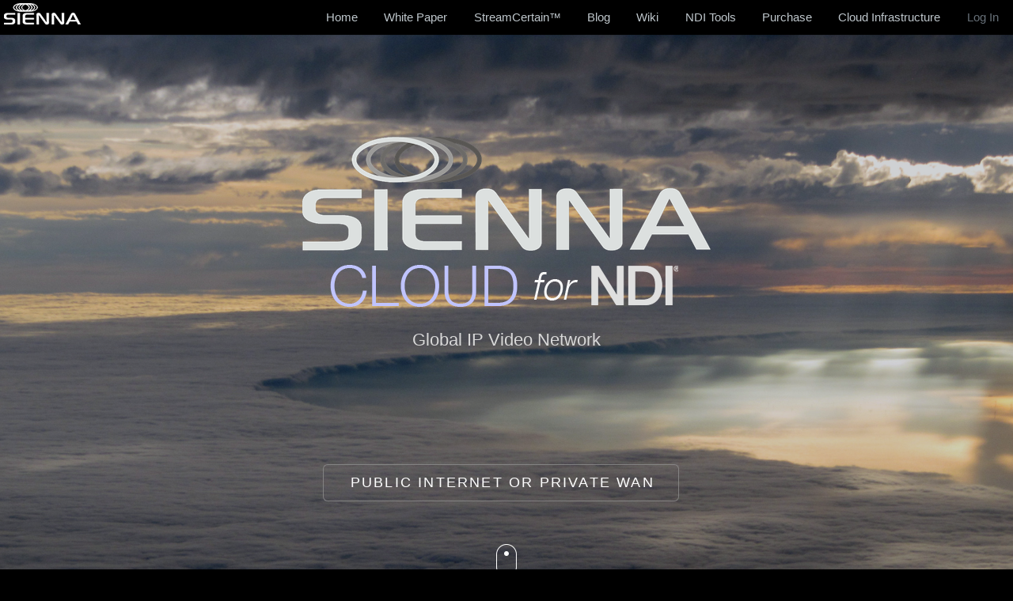

--- FILE ---
content_type: text/html; charset=UTF-8
request_url: https://www.ndi.cloud/secure.html
body_size: 5471
content:
<!DOCTYPE HTML>
<html>
	<head>
		<title>Cloud for NDI</title>
		<meta http-equiv="content-type" content="text/html; charset=utf-8" />
		<meta name="description" content="" />
		<meta name="keywords" content="" />
		<!--[if lte IE 8]><script src="js/html5shiv.js"></script><![endif]-->
		<script src="js/jquery.min.js"></script>
		<script src="js/skel.min.js"></script>
		<script src="js/skel-layers.min.js"></script>
		<script src="js/init.js"></script>
		<noscript>
			<link rel="stylesheet" href="css/skel.css" />
			<link rel="stylesheet" href="css/style.css" />
			<link rel="stylesheet" href="css/style-xlarge.css" />
		</noscript>
	</head>
	<body id="top">

		<!-- Header -->
			<header id="header" class="skel-layers-fixed">
			 <div style="position: absolute;top:4px;left:5px;">
			 <a href="http://www.sienna.tv/ndi"> <img src="images/siennatexttiny.png"/></a>
			   
			  </div>
							  <nav id="nav">
					<ul>
					  <li><a href="secure.html">Home</a></li>
                    <li><a target="_blank" href="http://sienna.cloud/Cloud_for_NDI_White_Paper.pdf">White Paper</a></li>
                      <li><a target="_blank" href="streamcertain.html">StreamCertain™</a></li>
                      <li><a target="_blank" href="http://www.sienna-tv.com/ndi/ndicloudblogindex.html">Blog</a></li>
                      <li><a target="_blank" href="wiki/">Wiki</a></li>
					  <li><a target="_blank" href="http://www.sienna.tv/ndi">NDI Tools</a></li>
						<li><a target="_blank" href="integrators.html">Purchase</a></li>
					  <li><a target="_blank" href="http://www.sienna.tv/ndi/infrastructure.html">Cloud Infrastructure</a></li>

					  <li><a href="login.html"><strong>Log In</strong></a></li>
					</ul>
				</nav>
			</header>

		<!-- Banner -->
			<section id="banner">
				<div class="inner">
                  <img src="images/SiennaCloudLogo.png" />
                  <p>Global IP Video Network</p>
                  <ul style = "visibility: hidden" class="actions">
                    <li><a href="login.html" class="button big alt">TRY IT FREE (non commercial test)</a></li>
                    <br><br>
				  </ul>
				   <ul class="actions">
				     <li><a href="onpremise.html" class="button big alt">PUBLIC INTERNET or PRIVATE WAN</a></li>
				     <br><br>
				  </ul>
					<p><img src="images/explore.png" /></p>
				</div>
			</section>

		<!-- One -->
		<center><audio controls>
  <source src="siennacloud.mp3" type="audio/mpeg">
</audio></center>
			<section id="one" class="wrapper style1">
				
				<header class="major">
				  <h2>wide area networking for NDI® devices</h2>
				  <p>Cloud for NDI allows users of NDI® to seamlessly extend their IP video broadcast chains<br>
				    across the public internet, or via private wide area connections.</p>
				  <a href="products.html" > </a><a href="products.html" > </a><a href="products.html"> </a><a href="products.html"> </a><br><a href="products.html"> </a><a href="products.html"> </a><a href="products.html"> </a></div>
				</header>
										
	
				<div class="container">
				<div class="row">
						<div class="4u">
							<section class="special box">
												<img src="images/ndilogo.png" alt="" />
							</section>
					</div>
				  </div>
					<div class="row">
						<div class="4u">
							<section class="special box">
							  <h3><strong>the ndi® protocol</strong></h3>
							  <p>NDI® is the most widely used professional IP Video protocol. Hundreds of software and hardware products from NewTek, Sienna and numerous other vendors provide a comprehensive portfolio of IP video components to build next generation workflows. </p>
							</section>
						</div>
						<div class="4u">
							<section class="special box">
							  <h3><strong>the next step</strong></h3>
							  <p>Once users experience NDI on their local area network, the next logical step is to extend these workflows across multiple sites. Whether it be linking production studios for corporate video, or delivering remote sports coverage with multicam backhaul, Cloud for NDI delivers.</p>
							</section>
						</div>
						<div class="4u">
							<section class="special box">
							  <h3><strong>technology</strong></h3>
							  <p>Cloud for NDI combines <a href="streamcertain.html">StreamCertain™</a> wide area networking, low latency, real time transcoding and a powerful cloud based collaboration hub creating a straightforward user experience to deliver remote NDI feeds at every location on your global network.</p>
							</section>
						</div>
					</div>
				</div>
			</section>
			
		<!-- Two -->
			<section id="two" class="wrapper style2">
				<header class="major">
				  <h2>leading the ip video revolution</h2>
				  <p>Gallery Sienna has consistently innovated ahead of the field since 1992 <br>
				    with many world's firsts and industry standards along the way.<br>
				    With Cloud for NDI, the innovation kicks up another notch <br>
				    to demonstrate the future of wide area IP Video networking.</p>
				</header>
				<div class="container">
					<div class="row">
						<div class="6u">
							<section class="special">
							  <h3>Cloud for Sports & Live Events</h3>
							  <p>The dream of frame-synchronised HD multi-cam backhaul over the internet has arrived. Cloud for NDI unlocks new workflows for remote sports coverage. Send a small team to the venue and do the production in your fixed central facility. Cloud for NDI is a disruptive transformation in multicam remote sports production which can slash costs and also enable coverage of niche sports.</p>
							  <ul class="actions">
							    <li><a target="_blank" href="http://www.sienna-tv.com/ndi/ndicloudblog.html" class="button alt">CASE STUDY - USSSA</a></li>
						      </ul>
							</section>
						</div>
						<div class="6u">
							<section class="special">
							  <h3> Cloud for News Production</h3>
							  <p>Low latency, direct integration with NDI vision mixers and the iOS mobile camera app make Cloud for NDI an incredible infrastructure for live news contribution. Compared to the endless chore and expense associated with booking satellite time, Cloud for NDI delivers unlimited always-on streams in either direction for a few dollars per day.</p>
							  <ul class="actions">
							    <li><a target="_blank" href="http://sienna.cloud/Cloud_for_NDI_White_Paper.pdf" class="button alt">READ THE WHITEPAPER</a></li>
						      </ul>
							</section>
						</div>
						<div class="6u">
							<section class="special">
							  <h3>Cloud for Enterprise VideO</h3>
							  <p>Corporate enterprises are increasingly using video to communicate with their staff and customers. Many enterprises have built studios in multiple locations and Cloud for NDI can create an always-on, real time connection to allow sharing of every source from every studio with every other. Whitelisting and location grouping provide appropriate access control. Sienna.Cloudm even supports remote NDI PTZ control.</p>
							  <ul class="actions">
							    <li><a target="_blank" href="http://sienna.cloud/Cloud_for_NDI_White_Paper.pdf" class="button alt">READ THE WHITEPAPER</a></li>
						      </ul>
							</section>
						</div>
						<div class="6u">
							<section class="special">
							  <h3>Cloud for STUDIO PRODUCTION</h3>
							  <p>In many areas of production, particularly celebrity oriented themes such as movie news, availability of talent is critical. With Cloud for NDI it becomes a trivial exercise to interview a Hollywood celebrity in a studio in Burbank, from your production base in New York. Shared groups allow independant companies to come together for ad-hoc video connectivity in a few clicks of the mouse. Sienna.Cloud's unique Remote PTZ Control &nbsp;means there no need to send a camera man on site.</p>
							  <ul class="actions">
							    <li><a target="_blank" href="http://sienna.cloud/Cloud_for_NDI_White_Paper.pdf" class="button alt">READ THE WHITEPAPER</a></li>
						      </ul>
							</section>
						</div>
					</div>
				</div>
			</section>

		<!-- Three -->
        


    </div>

  </div> <!-- .row -->
</div><!-- .span6 -->
</div>
</section>

			<section id="three" class="wrapper style1">
				<div class="container">
					<div class="row">
						<div class="8u">
							<section>
								<h2>Global IP Video Network</h2>
								<img width="600" src="images/NDICloudConcept.png" />
                   <p></p>
<p><strong>Now you can connect up all your NDI devices</strong>, across all your locations using a simple cloud based system. <br>
  All you do is setup a Cloud for NDI *gateway* computer on each of your local area networks - it works on Ubuntu Linux - then connect the systems together using a simple web interface. Having done that, all your NDI based devices, in all your locations can now see each other - and they can share video between them - across the public internet. You can control access to different sources, and also the bandwidth you want to allocate to Cloud for NDI using the simple web interface.<br>
</p>
<p><strong>Cloud for NDI is already in use all over the world</strong> by Sports broadcasters, Live events companies, News broadcasters, and corporations connecting together their video studios. You can even create an ad-hoc connection to any other Cloud for NDI user, by creating a shared group and inviting them to join you. Never before has it been so easy, so quick and so simple to remotely connect professional video devices. <br>
  Cloud for NDI is truly a disruptive, game changing technology you will want to include in your own plans for remote production. <br>
</p>
						  </section>
						</div>
						<div class="4u">
							<section>
							  <h3>The CHALLENGE</h3>
							  <p><strong>IP Video is starting to take over</strong> the broadcast industry and is making all sorts of new workflows possible The NDI Protocol is the most widely used professional IP video protocol and allows you to connect hundreds of different compatible products on your local area network to pass video from one to the other. This is great, but what about passing video *between* different networks, different cities, different continents ? In the past this has meant satellite links, dedicated fibre connections and spending lots of Money <br>
							    <strong> With Cloud for NDI, all that changes...</strong></p>
							</section>
							<hr />
							<section>
							  <h3>key features</h3>
							  <ul class="alt">
							    <li>Wide Area Network for NDI based facilities</li>
							    <li>Simple, cloud based configuration</li>
							    <li>Control access and bandwidth per stream</li>
							    <li>Seamless integration with all NDI devices</li>
							    <li>Supports fully encrypted operation</li>
							    <li>Works perfectly between cities or continents</li>
							    <li>Supports Remote PTZ Control over NDI</li>
							  </ul>
							</section>
						</div>
					</div>
				</div>
			</section>			
			
			
			
			<section id="twoplus" class="wrapper style2">
				<header class="major">
				  <h2>HOW DOES IT WORK ?</h2>
				  <p>Cloud for NDI uses a unique set of advanced technologies to realise the dream of a seamless WAN for NDI<br>
			      </p>
				</header>
				<div class="container">
					<div class="row">
						<div class="6u">
							<section class="special">
							  <h3>Wide Area Network Connection for NDI</h3>
							  <p>This unique service allows your NDI equipped facility to connect to a global network of NDI sites.<br>
							    <br>
							    Cloud for NDI provides NDI service discovery forwarding across wide area networks (including the internet), and also offers multiple transport modes to suit available bandwidth between sites. The Cloud for NDI Intermediate Protocol compensates for the high latency and lower bandwidth as your NDI streams leave your local gigabit LAN and join a wide area network. <br>
							    <br>
							    Whilst the required bandwidth is massively reduced, Cloud for NDI&nbsp;maintains good quality picture and sound even when connecting over long distance, high latency links, such as transatlantic connections. Cloud for NDI even supports Fill and Key alpha channel NDI sources. <br>
  <br>
							    Remote NDI sources are presented in your list of NDI devices, alongside your local devices, making connectivity trivial and seamless. <br>
  <br>
							    Using the Cloud for NDI collaboration hub with your web browser, you can manage site groups and memberships. In addition to managing inter-company connections across multiple sites, Cloud for NDI allows completely independent production facilities to setup ad-hoc connections between themselves for remote contributions of interviews, and other talent-oriented and geographically limited production workflows. <br>
  <br>
							    With Cloud for NDI the cloud component is just used for service discovery and configuration - your video flows point to point between your own sites, and never flows through ours or any 3rd party server. This gives you content security (by using an encrypted VPN between your sites) and also ensures minimal latency. <br>
  <br>
  <strong>Cloud for NDI is the enabler of a true wide area network between your own sites.</strong></p>
							</section>
						</div>
						<div class="6u">
							<section class="special">
							  <h3> Features</h3>
							  <p>NDI is a TCP based protocol designed for use on a local area network, typically within a single subnet. Bandwidth per stream can be 100MBit/sec for HD. <br>
							    <br>
							    In order to carry the content of NDI sources across wide area network, Cloud for NDI performs 4 major roles:<br>
  <br>
							    * <strong>Site Grouping and Discovery</strong> - so your various sites know about the others <br>
							    * <strong>NDI Service Discovery Propagation</strong> - Your local NDI sources are re-advertised at each of the remote sites, so they can be selected anywhere. <br>
							    * <strong>Bandwidth Reduction</strong> - Cloud for NDI uses high quality interframe compression to reduce the bandwidth per HD stream to as low as 2MBit/sec, whilst supporting up to 20MBit/sec for perceptually lossless compression. You select the maximum stream bandwidth for each site. <br>
							    * <strong>StreamCertain™ UDP Protocol</strong> - Cloud for NDI moves your video over <a>StreamCertain™</a> enhanced UDP transport for the long haul, necessary when dealing with large latencies between remote sites, which massively affects TCP bandwidth. StreamCertain™ technology eliminates picture break-up due to packet loss.<br>
  <br>
							    Sites connected with Cloud for NDI see all NDI sources on their wide area network as if they were local, and can selection them in the same way, with nothing extra setup to instantly begin accessing a remote NDI source.</p>
							</section>
						</div>
						<div class="6u">
							<section class="special">
<ul class="actions">
		    <li><a target="_blank" href="http://sienna.cloud/Cloud_for_NDI_White_Paper.pdf" class="button alt">READ THE WHITEPAPER</a></li>
						      </ul>
							</section>
						</div>
						<div class="6u">
							<section class="special">
<ul class="actions">
		    <li></li>
						      </ul>
							</section>
						</div>
					</div>
				</div>
			</section>
			
			
		<!-- Footer -->
			<footer id="footer">
				<div class="container">
					<div class="row double">
						<div class="6u">
							<div class="row collapse-at-2">
								<div class="6u">
								  <h3>INDUSTRIES</h3>
								  <ul class="alt footlist">
								    <li>Live News Production</li>
								    <li>Live Sports Production</li>
								    <li>Entertainment and Studio</li>
								    <li>Major Live Events</li>
								  </ul>
								</div>
								<div class="6u">
								  <h3>PLATFORMS</h3>
								  <ul class="alt">
								    <li>Ubuntu Linux</a></li>
								  </ul>
								</div>
							</div>
						</div>
						<div class="6u">
						  <h2>ASK a specialist</h2>
						  <p>Please feel free to contact us and work through your ambitions and ideas. For complex implementations we can connect you with an Approved <a href="integrators.html">Sienna NDI integrator</a> who can provide a turnkey solution with appropriate hardware, setup and ongoing support<br>
						    <br>
					      </p>
						  <p>Gallery Sienna, London, England : Timezone GMT / BST </p>
						  <p>Please contact us via email :</p>
						  <ul class="icons">
							 <p> <li><a class="icon fa-envelope-square"><span class="label">Twitter</span></a></li>
								 <strong>info @ sienna.tv</strong></p>
							  
							   <li><a href="https://twitter.com/intent/follow?original_referer=http%3A%2F%2Fwww.sienna-tv.com%2Fndi%2Fndicloudblogindex.html&ref_src=twsrc%5Etfw&region=follow_link&screen_name=NDI_Cloud&tw_p=followbutton" class="icon fa-twitter-square"><span class="label">Twitter</span></a></li>
							   <a href="https://twitter.com/intent/follow?original_referer=http%3A%2F%2Fwww.sienna-tv.com%2Fndi%2Fndicloudblogindex.html&ref_src=twsrc%5Etfw&region=follow_link&screen_name=NDI_Cloud&tw_p=followbutton"><strong>follow @NDI_Cloud</strong></a>
						  </ul>
						</div>
					</div>
					<ul class="copyright">
					  <li>&copy; Gallery Sienna 2025. All rights reserved.</li>
						<li>NDI Technology : <a href="http://NDI.TV">NDI.TV - NDI is a trade-mark of VizRT.</li>
					</ul>
				</div>
			</footer>

	</body>
</html>

--- FILE ---
content_type: text/css
request_url: https://www.ndi.cloud/css/style.css
body_size: 3946
content:
@charset "UTF-8";
@import url(font-awesome.min.css);
@import url("http://fonts.googleapis.com/css?family=Roboto:500,300");



/* Basic */

	body 
	{
		background: #000000;
	}

	body, input, select, textarea {
		color: #555f66;
		font-family: "Roboto", Helvetica, sans-serif;
		font-size: 14pt;
		font-weight: 300;
		line-height: 1.75em;
	}

	a {
		color: #629DD1;
		text-decoration: none;
	}



		a:hover {
			text-decoration: none;
		}

	strong, b {
		color: #666f77;
		font-weight: 500;
	}

	em, i {
		font-style: italic;
	}

	p {
		margin: 0 0 2em 0;
	}

	h1, h2, h3, h4, h5, h6 {
		color: #666f77;
		font-weight: 300;
		line-height: 1em;
		margin: 0 0 1em 0;
		text-transform: uppercase;
		letter-spacing: 0.125em;
	}

		h1 a, h2 a, h3 a, h4 a, h5 a, h6 a {
			color: inherit;
			text-decoration: none;
		}

	h2 {
		font-size: 1.5em;
		line-height: 1.5em;
	}

	h3 {
		font-size: 1.25em;
		line-height: 1.5em;
	}

	h4 {
		font-size: 1em;
		line-height: 1.5em;
	}

	h5 {
		font-size: 0.9em;
		line-height: 1.5em;
	}

	h6 {
		font-size: 0.7em;
		line-height: 1.5em;
	}

	sub {
		font-size: 0.8em;
		position: relative;
		top: 0.5em;
	}

	sup {
		font-size: 0.8em;
		position: relative;
		top: -0.5em;
	}

	hr {
		border: 0;
		border-bottom: solid 1px rgba(144, 144, 144, 0.25);
		margin: 3em 0;
	}

		hr.major {
			margin: 2em 0 5em 0;
		}

	blockquote {
		border-left: solid 4px rgba(144, 144, 144, 0.25);
		font-style: italic;
		margin: 0 0 2em 0;
		padding: 0.5em 0 0.5em 2em;
	}

	code {
		background: rgba(144, 144, 144, 0.075);
		border-radius: 6px;
		border: solid 1px rgba(144, 144, 144, 0.25);
		font-family: "Courier New", monospace;
		font-size: 0.9em;
		margin: 0 0.25em;
		padding: 0.25em 0.65em;
	}

	pre {
		-webkit-overflow-scrolling: touch;
		font-family: "Courier New", monospace;
		font-size: 0.9em;
		margin: 0 0 2em 0;
		overflow-x: auto;
	}

		pre code {
			display: block;
			line-height: 1.75em;
			padding: 1em 1.5em;
		}

	.align-left {
		text-align: left;
	}

	.align-center {
		text-align: center;
	}

	.align-right {
		text-align: right;
	}

/* Section/Article */

	section.special, article.special {
	text-align: left;
	}

	header p {
		color: #bbb;
		position: relative;
		margin: 0 0 1.5em 0;
	}

	header h2 + p {
		font-size: 1.25em;
		margin-top: -1em;
		line-height: 1.5em;
	}

	header h3 + p {
		font-size: 1.1em;
		margin-top: -0.85em;
		line-height: 1.5em;
	}

	header h4 + p,
	header h5 + p,
	header h6 + p {
		font-size: 0.9em;
		margin-top: -0.75em;
		line-height: 1.5em;
	}

	header.major {
	text-align: center;
	margin: 0 0 4em 0;
	font-size: 12px;
	}

		header.major h2 {
			font-size: 2em;
		}

		header.major h2 + p {
			font-size: 1.5em;
			margin: -1em 0 2em 0;
		}

/* Form */

	form {
		margin: 0 0 2em 0;
	}

	label {
		color: #666f77;
		display: block;
		font-size: 0.9em;
		font-weight: 500;
		margin: 0 0 1em 0;
	}

	input[type="text"],
	input[type="password"],
	input[type="email"],
	select,
	textarea {
		-moz-appearance: none;
		-webkit-appearance: none;
		-o-appearance: none;
		-ms-appearance: none;
		appearance: none;
		background: rgba(144, 144, 144, 0.075);
		border-radius: 6px;
		border: none;
		border: solid 1px rgba(144, 144, 144, 0.25);
		color: inherit;
		display: block;
		outline: 0;
		padding: 0 1em;
		text-decoration: none;
		width: 100%;
	}

		input[type="text"]:invalid,
		input[type="password"]:invalid,
		input[type="email"]:invalid,
		select:invalid,
		textarea:invalid {
			box-shadow: none;
		}

		input[type="text"]:focus,
		input[type="password"]:focus,
		input[type="email"]:focus,
		select:focus,
		textarea:focus {
			border-color: #629DD1;
			box-shadow: 0 0 0 1px #629DD1;
		}

	.select-wrapper {
		text-decoration: none;
		display: block;
		position: relative;
	}

		.select-wrapper:before {
			content: "";
			-moz-osx-font-smoothing: grayscale;
			-webkit-font-smoothing: antialiased;
			font-family: FontAwesome;
			font-style: normal;
			font-weight: normal;
			text-transform: none !important;
		}

		.select-wrapper:before {
			color: rgba(144, 144, 144, 0.25);
			display: block;
			height: 2.75em;
			line-height: 2.75em;
			pointer-events: none;
			position: absolute;
			right: 0;
			text-align: center;
			top: 0;
			width: 2.75em;
		}

		.select-wrapper select::-ms-expand {
			display: none;
		}

	input[type="text"],
	input[type="password"],
	input[type="email"],
	select {
		height: 2.75em;
	}

	textarea {
		padding: 0.75em 1em;
	}

	input[type="checkbox"],
	input[type="radio"] {
		-moz-appearance: none;
		-webkit-appearance: none;
		-o-appearance: none;
		-ms-appearance: none;
		appearance: none;
		display: block;
		float: left;
		margin-right: -2em;
		opacity: 0;
		width: 1em;
		z-index: -1;
	}

		input[type="checkbox"] + label,
		input[type="radio"] + label {
			text-decoration: none;
			color: #555f66;
			cursor: pointer;
			display: inline-block;
			font-size: 1em;
			font-weight: 300;
			padding-left: 2.4em;
			padding-right: 0.75em;
			position: relative;
		}

			input[type="checkbox"] + label:before,
			input[type="radio"] + label:before {
				-moz-osx-font-smoothing: grayscale;
				-webkit-font-smoothing: antialiased;
				font-family: FontAwesome;
				font-style: normal;
				font-weight: normal;
				text-transform: none !important;
			}

			input[type="checkbox"] + label:before,
			input[type="radio"] + label:before {
				background: rgba(144, 144, 144, 0.075);
				border-radius: 6px;
				border: solid 1px rgba(144, 144, 144, 0.25);
				content: '';
				display: inline-block;
				height: 1.65em;
				left: 0;
				line-height: 1.58125em;
				position: absolute;
				text-align: center;
				top: 0;
				width: 1.65em;
			}

		input[type="checkbox"]:checked + label:before,
		input[type="radio"]:checked + label:before {
			background: #192024;
			border-color: #192024;
			color: #ffffff;
			content: '\f00c';
		}

		input[type="checkbox"]:focus + label:before,
		input[type="radio"]:focus + label:before {
			border-color: #629DD1;
			box-shadow: 0 0 0 1px #629DD1;
		}

	input[type="checkbox"] + label:before {
		border-radius: 6px;
	}

	input[type="radio"] + label:before {
		border-radius: 100%;
	}

	::-webkit-input-placeholder {
		color: #bbb !important;
		opacity: 1.0;
	}

	:-moz-placeholder {
		color: #bbb !important;
		opacity: 1.0;
	}

	::-moz-placeholder {
		color: #bbb !important;
		opacity: 1.0;
	}

	:-ms-input-placeholder {
		color: #bbb !important;
		opacity: 1.0;
	}

	.formerize-placeholder {
		color: #bbb !important;
		opacity: 1.0;
	}

/* Box */

	.box {
		border-radius: 6px;
		border: solid 1px rgba(144, 144, 144, 0.25);
		margin-bottom: 2em;
		padding: 3em 2em;
	}

		.box > :last-child,
		.box > :last-child > :last-child,
		.box > :last-child > :last-child > :last-child {
			margin-bottom: 0;
		}

		.box.alt {
			border: 0;
			border-radius: 0;
			padding: 0;
		}

/* Icon */

	.icon {
		text-decoration: none;
		border-bottom: none;
		position: relative;
	}

		.icon:before {
			-moz-osx-font-smoothing: grayscale;
			-webkit-font-smoothing: antialiased;
			font-family: FontAwesome;
			font-style: normal;
			font-weight: normal;
			text-transform: none !important;
		}

		.icon > .label {
			display: none;
		}

		.icon.major {
			display: inline-block;
			margin: 0 0 1.25em 0;
			color: #ffffff;
			background: #629DD1;
			width: 3em;
			height: 3em;
			font-size: 2em;
			text-align: center;
			line-height: 3em;
			border-radius: 100%;
			box-shadow: 0 0 0 10px #fff, 0 0 0 11px rgba(144, 144, 144, 0.25);
		}

/* Image */

	.image {
		border-radius: 6px;
		border: 0;
		display: inline-block;
		position: relative;
	}

		.image img {
			border-radius: 6px;
			display: block;
		}

		.image.left {
			float: left;
			padding: 0 1.5em 1em 0;
			top: 0.25em;
		}

		.image.right {
			float: right;
			padding: 0 0 1em 1.5em;
			top: 0.25em;
		}

		.image.fit {
			display: block;
			margin: 0 0 2em 0;
			width: 100%;
		}

			.image.fit img {
				display: block;
				width: 100%;
			}

/* List */

	ol {
		list-style: decimal;
		margin: 0 0 2em 0;
		padding-left: 1.25em;
	}

		ol li {
			padding-left: 0.25em;
		}

	ul {
		list-style: disc;
		margin: 0 0 2em 0;
		padding-left: 1em;
	}

		ul li {
			padding-left: 0.5em;
		}

		ul.alt {
	list-style: none;
	padding-left: 0;
	color: #849EFF;
		}

			ul.alt li {
				border-top: solid 1px rgba(144, 144, 144, 0.25);
				padding: 0.5em 0;
			}

				ul.alt li:first-child {
					border-top: 0;
					padding-top: 0;
				}

		ul.icons {
			cursor: default;
			list-style: none;
			padding-left: 0;
		}

			ul.icons li {
				display: inline-block;
				padding: 0 1.25em 0 0;
			}

				ul.icons li:last-child {
					padding-right: 0;
				}

				ul.icons li .icon:before {
					font-size: 1.5em;
				}

		ul.actions {
			cursor: default;
			list-style: none;
			padding-left: 0;
		}

			ul.actions li {
				display: inline-block;
				padding: 0 1em 0 0;
				vertical-align: middle;
			}

				ul.actions li:last-child {
					padding-right: 0;
				}

			ul.actions.small li {
				padding: 0 0.5em 0 0;
			}

			ul.actions.vertical li {
				display: block;
				padding: 1em 0 0 0;
			}

				ul.actions.vertical li:first-child {
					padding-top: 0;
				}

				ul.actions.vertical li > * {
					margin-bottom: 0;
				}

			ul.actions.vertical.small li {
				padding: 0.5em 0 0 0;
			}

				ul.actions.vertical.small li:first-child {
					padding-top: 0;
				}

			ul.actions.fit {
				display: table;
				margin-left: -1em;
				padding: 0;
				table-layout: fixed;
				width: calc(100% + 1em);
			}

				ul.actions.fit li {
					display: table-cell;
					padding: 0 0 0 1em;
				}

					ul.actions.fit li > * {
						margin-bottom: 0;
					}

				ul.actions.fit.small {
					margin-left: -0.5em;
					width: calc(100% + 0.5em);
				}

					ul.actions.fit.small li {
						padding: 0 0 0 0.5em;
					}

	dl {
		margin: 0 0 2em 0;
	}

/* Table */

	.table-wrapper {
		-webkit-overflow-scrolling: touch;
		overflow-x: auto;
	}

	table {
		margin: 0 0 2em 0;
		width: 100%;
	}

		table tbody tr {
			border: solid 1px rgba(144, 144, 144, 0.25);
			border-left: 0;
			border-right: 0;
		}

			table tbody tr:nth-child(2n + 1) {
				background-color: rgba(144, 144, 144, 0.075);
			}

		table td {
			padding: 0.75em 0.75em;
		}

		table th {
			color: #666f77;
			font-size: 0.9em;
			font-weight: 500;
			padding: 0 0.75em 0.75em 0.75em;
			text-align: left;
		}

		table thead {
			border-bottom: solid 2px rgba(144, 144, 144, 0.25);
		}

		table tfoot {
			border-top: solid 2px rgba(144, 144, 144, 0.25);
		}

		table.alt {
			border-collapse: separate;
		}

			table.alt tbody tr td {
				border: solid 1px rgba(144, 144, 144, 0.25);
				border-left-width: 0;
				border-top-width: 0;
			}

				table.alt tbody tr td:first-child {
					border-left-width: 1px;
				}

			table.alt tbody tr:first-child td {
				border-top-width: 1px;
			}

			table.alt thead {
				border-bottom: 0;
			}

			table.alt tfoot {
				border-top: 0;
			}

/* Button */

	input[type="submit"],
	input[type="reset"],
	input[type="button"],
	.button {
		-moz-appearance: none;
		-webkit-appearance: none;
		-o-appearance: none;
		-ms-appearance: none;
		appearance: none;
		-moz-transition: background-color 0.2s ease-in-out, color 0.2s ease-in-out;
		-webkit-transition: background-color 0.2s ease-in-out, color 0.2s ease-in-out;
		-o-transition: background-color 0.2s ease-in-out, color 0.2s ease-in-out;
		-ms-transition: background-color 0.2s ease-in-out, color 0.2s ease-in-out;
		transition: background-color 0.2s ease-in-out, color 0.2s ease-in-out;
		background-color: #192024;
		border-radius: 6px;
		border: 0;
		color: #ffffff !important;
		cursor: pointer;
		display: inline-block;
		font-weight: 300;
		text-transform: uppercase;
		letter-spacing: 0.125em;
		font-size: 0.9em;
		height: 2.85em;
		line-height: 2.85em;
		padding: 0 1.75em;
		text-align: center;
		text-decoration: none;
		white-space: nowrap;
		text-indent: 0.25em;
	}

		input[type="submit"]:hover,
		input[type="reset"]:hover,
		input[type="button"]:hover,
		.button:hover {
			background-color: #232d33;
		}

		input[type="submit"]:active,
		input[type="reset"]:active,
		input[type="button"]:active,
		.button:active {
			background-color: #0f1315;
		}

		input[type="submit"].icon,
		input[type="reset"].icon,
		input[type="button"].icon,
		.button.icon {
			padding-left: 1.35em;
		}

			input[type="submit"].icon:before,
			input[type="reset"].icon:before,
			input[type="button"].icon:before,
			.button.icon:before {
				margin-right: 0.5em;
			}

		input[type="submit"].fit,
		input[type="reset"].fit,
		input[type="button"].fit,
		.button.fit {
			display: block;
			margin: 0 0 1em 0;
			width: 100%;
		}

		input[type="submit"].small,
		input[type="reset"].small,
		input[type="button"].small,
		.button.small {
			font-size: 0.7em;
		}

		input[type="submit"].big,
		input[type="reset"].big,
		input[type="button"].big,
		.button.big {
			font-size: 1.2em;
			height: 2.65em;
			line-height: 2.65em;
		}

		input[type="submit"].alt,
		input[type="reset"].alt,
		input[type="button"].alt,
		.button.alt {
			background-color: transparent;
			box-shadow: inset 0 0 0 1px rgba(144, 144, 144, 0.25);
			color: #666f77 !important;
		}

			input[type="submit"].alt:hover,
			input[type="reset"].alt:hover,
			input[type="button"].alt:hover,
			.button.alt:hover {
				background-color: rgba(144, 144, 144, 0.075);
			}

			input[type="submit"].alt:active,
			input[type="reset"].alt:active,
			input[type="button"].alt:active,
			.button.alt:active {
				background-color: rgba(144, 144, 144, 0.2);
			}

			input[type="submit"].alt.icon:before,
			input[type="reset"].alt.icon:before,
			input[type="button"].alt.icon:before,
			.button.alt.icon:before {
				color: #bbb;
			}

		input[type="submit"].special,
		input[type="reset"].special,
		input[type="button"].special,
		.button.special {
			background-color: #629DD1;
			color: #ffffff !important;
		}

			input[type="submit"].special:hover,
			input[type="reset"].special:hover,
			input[type="button"].special:hover,
			.button.special:hover {
				background-color: #76a9d7;
			}

			input[type="submit"].special:active,
			input[type="reset"].special:active,
			input[type="button"].special:active,
			.button.special:active {
				background-color: #4e91cb;
			}

		input[type="submit"].disabled, input[type="submit"]:disabled,
		input[type="reset"].disabled,
		input[type="reset"]:disabled,
		input[type="button"].disabled,
		input[type="button"]:disabled,
		.button.disabled,
		.button:disabled {
			background-color: #555f66 !important;
			box-shadow: inset 0 -0.15em 0 0 rgba(0, 0, 0, 0.15);
			color: #fff !important;
			cursor: default;
			opacity: 0.25;
		}

/* Wrapper */

	.wrapper {
		padding: 6em 0 4em 0;
	}

		.wrapper.style1 {
			background: #000000;
			color: #555f66;
		}

		.wrapper.style2 {
	background-color: #2C2C2C;
	color: #c5c7c8;
		}

			.wrapper.style2 h2, .wrapper.style2 h3, .wrapper.style2 h4, .wrapper.style2 h5, .wrapper.style2 h6 {
	color: #ffffff;
	text-align: center;
			}

			.wrapper.style2 header p {
	color: #a3a5a7;
	font-size: 16px;
			}

			.wrapper.style2 .button.alt {
				box-shadow: inset 0 0 0 1px rgba(144, 144, 144, 0.75);
				color: #ffffff !important;
			}

				.wrapper.style2 .button.alt:hover {
					background-color: rgba(144, 144, 144, 0.275);
				}

				.wrapper.style2 .button.alt:active {
					background-color: rgba(144, 144, 144, 0.4);
				}

				.wrapper.style2 .button.alt.icon:before {
					color: #a3a5a7;
				}

/* Header */

	#skel-layers-wrapper {
		padding-top: 3em;
	}

	#header {
		background: #000000;
		color: #555f66;
		cursor: default;
		height: 3em;
		left: 0;
		line-height: 3em;
		position: fixed;
		top: 0;
		width: 100%;
		z-index: 10000;
		box-shadow: 0 0 0.1em 0 rgba(0, 0, 0, 0.25);
	}

		#header h1 {
			color: #666f77;
			font-weight: 500;
			height: inherit;
			left: 1.25em;
			line-height: inherit;
			margin: 0;
			padding: 0;
			position: absolute;
			top: 0;
		}

			#header h1 a {
				font-size: 1.25em;
			}

		#header nav {
			height: inherit;
			line-height: inherit;
			position: absolute;
			right: 1.25em;
			top: 0;
			vertical-align: middle;
		}

			#header nav > ul {
				list-style: none;
				margin: 0;
				padding-left: 0;
			}

				#header nav > ul > li {
					border-radius: 6px;
					display: inline-block;
					margin-left: 2em;
					padding-left: 0;
				}

					#header nav > ul > li a {
	-moz-transition: color 0.2s ease-in-out;
	-webkit-transition: color 0.2s ease-in-out;
	-o-transition: color 0.2s ease-in-out;
	-ms-transition: color 0.2s ease-in-out;
	transition: color 0.2s ease-in-out;
	color: #BEC6CB;
	display: inline-block;
	text-decoration: none;
					}

						#header nav > ul > li a:hover {
							color: #629DD1;
						}
ul li a {
}

					#header nav > ul > li:first-child {
						margin-left: 0;
					}

					#header nav > ul > li .button {
						height: 2.25em;
						line-height: 2.25em;
						margin-bottom: 0;
						padding: 0 1em;
						position: relative;
						top: -0.075em;
						vertical-align: middle;
					}

		#header .container {
			position: relative;
		}

			#header .container h1 {
				left: 0;
			}

			#header .container nav {
				right: 0;
			}

/* Banner */

	#banner {
		background-color: #000000;
		background-image: url("../images/banner.jpg");
		background-size: cover;
		background-position: center center;
		background-repeat: no-repeat;
		color: #d8d8d8;
		padding: 14em 0;
		text-align: center;
		position: relative;
	}

		#banner:before {
			content: '';
			position: absolute;
			left: 0;
			top: 0;
			width: 100%;
			height: 100%;
			background: rgba(64, 72, 80, 0.25);
		}

		#banner .inner {
			position: relative;
			z-index: 1;
		}

			#banner .inner :last-child {
				margin-bottom: 0;
			}

		#banner h2, #banner h3, #banner h4, #banner h5, #banner h6 {
			color: #ffffff;
		}

		#banner .button.alt {
			box-shadow: inset 0 0 0 1px rgba(144, 144, 144, 0.75);
			color: #ffffff !important;
		}

			#banner .button.alt:hover {
				background-color: rgba(144, 144, 144, 0.275);
			}

			#banner .button.alt:active {
				background-color: rgba(144, 144, 144, 0.4);
			}

			#banner .button.alt.icon:before {
				color: #c1c1c1;
			}

		#banner .button {
			min-width: 12em;
		}

		#banner h2 {
			font-size: 3.5em;
			line-height: 1em;
			margin: 0 0 0.5em 0;
			padding: 0;
		}

		#banner p {
			font-size: 1.5em;
			margin-bottom: 2em;
		}

			#banner p a {
				color: #ffffff;
				text-decoration: none;
			}

/* Footer */

	#footer {
		background: #000000;
		padding: 4em 0 6em 0;
	}

		#footer a {
			color: inherit;
		}

		#footer .copyright {
	color: #848484;
	font-size: 0.6em;
	margin: 2em 0 0 0;
	padding: 0;
	text-align: center;
		}

			#footer .copyright li {
				border-left: solid 1px rgba(144, 144, 144, 0.25);
				display: inline-block;
				list-style: none;
				margin-left: 1.5em;
				padding-left: 1.5em;
			}

				#footer .copyright li:first-child {
					border-left: 0;
					margin-left: 0;
					padding-left: 0;
				}

		#footer .icons a {
	color: #bbb;
		}


--- FILE ---
content_type: text/css
request_url: https://www.ndi.cloud/css/style-xlarge.css
body_size: 46
content:

/* Basic */

	body, input, select, textarea {
		font-size: 12pt;
	}

/* Banner */

	#banner {
		padding: 9em 0;
	}